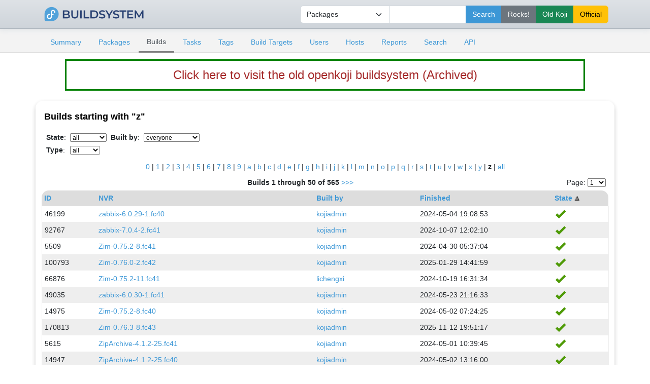

--- FILE ---
content_type: text/html; charset=UTF-8
request_url: https://openkoji.iscas.ac.cn/koji/builds?order=state&prefix=z
body_size: 4610
content:


<!DOCTYPE html PUBLIC "-//W3C//DTD XHTML 1.0 Transitional//EN"
"http://www.w3.org/TR/xhtml1/DTD/xhtml1-transitional.dtd">


<html xmlns="http://www.w3.org/1999/xhtml">
  <head>
    <meta http-equiv="Content-Type" content="text/html; charset=UTF-8"/>
    <title>Builds | ISCAS openkoji system</title>
    <link rel="shortcut icon" href="/koji-static/images/koji.ico"/>
    <link rel="stylesheet" type="text/css" media="screen" title="Koji Style" href="/koji-static/koji.css"/>
    <link rel="stylesheet" type="text/css" media="screen" href="/koji-static/fedora-bootstrap.min.css"/>
    <link rel="stylesheet" type="text/css" media="screen" href="/koji-static/koji-theme-fedora.css"/>
    <link rel="alternate stylesheet" type="text/css" media="screen" title="Debug" href="/koji-static/debug.css"/>
    <link rel="stylesheet" type="text/css" media="screen" href="/koji-static/custom.css"/>
    <link rel="alternate" type="application/rss+xml" title="Koji: recent builds" href="/koji/recentbuilds"/>
  </head>
  <body id="builds">

    <div>
      <div>

        <!-- HEADER -->
          <div class="navbar navbar-full navbar-light masthead">
            <div class="container">
                <a href="/"><img src="/koji-static/images/koji.png" alt="fedora" height="40px"></a>
                <div class="nav navbar-nav">
                  <form action="search">
                      <input type="hidden" name="match" value="glob"/>
                        <div class="input-group">
                          <select class="form-select" name="type">
                            <option value="package">Packages</option>
                            <option value="build">Builds</option>
                            <option value="tag">Tags</option>
                            <option value="target">Build Targets</option>
                            <option value="user">Users</option>
                            <option value="host">Hosts</option>
                            <option value="rpm">RPMs</option>
                          </select>
                          <input type="text" class="form-control" name="terms" title="You can use glob expressions here (e.g. 'bash-*')" value=""/>
                          <input type="submit" class="btn btn-primary" value="Search"/>
                          <input type="submit" class="btn btn-secondary" value="Rocks!" formaction="http://fedora.riscv.rocks/koji/search" />
                          <input type="submit" class="btn btn-success" value="Old Koji" formaction="https://openkoji-bj.isrc.ac.cn/koji/search" />
                          <input type="submit" class="btn btn-warning" value="Official" formaction="https://koji.fedoraproject.org/koji/search" />

                          </div>
                  </form>
                </div>
            </div>
          </div>
        <!-- end header -->

        <!-- MAIN NAVIGATION -->
        <div>
          <div class="sub-header">
            <div class="container">
              <ul class="nav nav-tabs nav-small">
                <li class="nav-item"><a class="nav-link
                  " href="index">Summary</a></li>
                <li class="nav-item"><a class="nav-link
                  " href="packages">Packages</a></li>
                <li class="nav-item"><a class="nav-link
                  active
                  " href="builds">Builds</a></li>
                <li class="nav-item"><a class="nav-link
                  " href="tasks">Tasks</a></li>
                <li class="nav-item"><a class="nav-link
                  " href="tags">Tags</a></li>
                <li class="nav-item"><a class="nav-link
                  " href="buildtargets">Build Targets</a></li>
                <li class="nav-item"><a class="nav-link
                  " href="users">Users</a></li>
                <li class="nav-item"><a class="nav-link
                  " href="hosts">Hosts</a></li>
                <li class="nav-item"><a class="nav-link
                  " href="reports">Reports</a></li>
                <li class="nav-item"><a class="nav-link
                  " href="search">Search</a></li>
                <li class="nav-item"><a class="nav-link
                  " href="api">API</a></li>
              </ul>
            </div>
          </div>
        </div>
        <!-- end mainNav -->

        <!--span id="loginInfo">
          Thu, 22 Jan 2026 15:03:30 CST
           |
          <a href="login">login</a>
        </span-->
<div class="old-koji-bar"><a href="https://openkoji-bj.isrc.ac.cn/koji" target="_blank" style="
    color: brown;
"> Click here to visit the old openkoji buildsystem (Archived) </a></div>
        <div class="container main pt-3">


  <h4>Builds
starting with &quot;z&quot;
</h4>

  <table class="data-list">
    <tr>
      <td colspan="5">
        <table class="nested">
        <tr><td>
        <strong>State</strong>:
        </td><td>
        <select name="state" class="filterlist" onchange="javascript: window.location = 'builds?state=' + this.value + '&order=state&prefix=z';">
          <option value="all">all</option>
          <option value="0" >building</option>
          <option value="1" >complete</option>
          <option value="3" >failed</option>
          <option value="4" >canceled</option>
        </select>
        </td><td>
        <strong>Built by</strong>:
        </td><td>
        <select name="userID" class="filterlist" onchange="javascript: window.location = 'builds?userID=' + this.value + '&order=state&prefix=z';">
          <option value="" selected>everyone</option>
          <option value="fuwei" >fuwei</option>
          <option value="henzhengyu" >henzhengyu</option>
          <option value="hezhengyu" >hezhengyu</option>
          <option value="jenkinsci" >jenkinsci</option>
          <option value="kojiadmin" >kojiadmin</option>
          <option value="koji-gc" >koji-gc</option>
          <option value="kojira" >kojira</option>
          <option value="lichengxi" >lichengxi</option>
          <option value="liuhaibin" >liuhaibin</option>
          <option value="liuyang" >liuyang</option>
          <option value="liyunru" >liyunru</option>
          <option value="testuser" >testuser</option>
          <option value="webstats" >webstats</option>
          <option value="weitianyi" >weitianyi</option>
          <option value="zhangsongsong" >zhangsongsong</option>
          <option value="zhangwenyu" >zhangwenyu</option>
          <option value="zhaojiasheng" >zhaojiasheng</option>
          <option value="zhongtingjie" >zhongtingjie</option>
        </select>
        </td></tr>
        <tr>
        <td>
        <strong>Type</strong>:
        </td>
        <td>
        <select name="type" class="filterlist" onchange="javascript: window.location='builds?type=' + this.value + '&order=state&prefix=z';">
          <option value="all" selected>all</option>
          <option value="image" >image</option>
          <option value="maven" >maven</option>
          <option value="rpm" >rpm</option>
          <option value="win" >win</option>
        </select>
        </td>
        </tr>
        </table>
      </td>
    </tr>
    <tr>
      <td class="charlist" colspan="5">
        <a href="builds?prefix=0&order=state">0</a>
        | 
        <a href="builds?prefix=1&order=state">1</a>
        | 
        <a href="builds?prefix=2&order=state">2</a>
        | 
        <a href="builds?prefix=3&order=state">3</a>
        | 
        <a href="builds?prefix=4&order=state">4</a>
        | 
        <a href="builds?prefix=5&order=state">5</a>
        | 
        <a href="builds?prefix=6&order=state">6</a>
        | 
        <a href="builds?prefix=7&order=state">7</a>
        | 
        <a href="builds?prefix=8&order=state">8</a>
        | 
        <a href="builds?prefix=9&order=state">9</a>
        | 
        <a href="builds?prefix=a&order=state">a</a>
        | 
        <a href="builds?prefix=b&order=state">b</a>
        | 
        <a href="builds?prefix=c&order=state">c</a>
        | 
        <a href="builds?prefix=d&order=state">d</a>
        | 
        <a href="builds?prefix=e&order=state">e</a>
        | 
        <a href="builds?prefix=f&order=state">f</a>
        | 
        <a href="builds?prefix=g&order=state">g</a>
        | 
        <a href="builds?prefix=h&order=state">h</a>
        | 
        <a href="builds?prefix=i&order=state">i</a>
        | 
        <a href="builds?prefix=j&order=state">j</a>
        | 
        <a href="builds?prefix=k&order=state">k</a>
        | 
        <a href="builds?prefix=l&order=state">l</a>
        | 
        <a href="builds?prefix=m&order=state">m</a>
        | 
        <a href="builds?prefix=n&order=state">n</a>
        | 
        <a href="builds?prefix=o&order=state">o</a>
        | 
        <a href="builds?prefix=p&order=state">p</a>
        | 
        <a href="builds?prefix=q&order=state">q</a>
        | 
        <a href="builds?prefix=r&order=state">r</a>
        | 
        <a href="builds?prefix=s&order=state">s</a>
        | 
        <a href="builds?prefix=t&order=state">t</a>
        | 
        <a href="builds?prefix=u&order=state">u</a>
        | 
        <a href="builds?prefix=v&order=state">v</a>
        | 
        <a href="builds?prefix=w&order=state">w</a>
        | 
        <a href="builds?prefix=x&order=state">x</a>
        | 
        <a href="builds?prefix=y&order=state">y</a>
        | 
        <strong>z</strong>
        | 
        <a href="builds?order=state">all</a>
      </td>
    </tr>
    <tr>
      <td class="paginate" colspan="5">
        <form class="pageJump" action="">
          Page:
          <select onchange="javascript: window.location = 'builds?start=' + this.value * 50 + '&order=state&prefix=z';">
            <option value="0" selected>1</option>
            <option value="1">2</option>
            <option value="2">3</option>
            <option value="3">4</option>
            <option value="4">5</option>
            <option value="5">6</option>
            <option value="6">7</option>
            <option value="7">8</option>
            <option value="8">9</option>
            <option value="9">10</option>
            <option value="10">11</option>
            <option value="11">12</option>
          </select>
        </form>
        <strong>Builds 1 through 50 of 565</strong>
        <a href="builds?start=50&order=state&prefix=z">&gt;&gt;&gt;</a>
      </td>
    </tr>
    <tr class="list-header">
      <th><a href="builds?order=build_id&prefix=z">ID</a> </th>
      <th><a href="builds?order=nvr&prefix=z">NVR</a> </th>
      <th><a href="builds?order=owner_name&prefix=z">Built by</a> </th>
      <th><a href="builds?order=completion_time&prefix=z">Finished</a> </th>
      <th><a href="builds?order=-state&prefix=z">State</a> <img src="/koji-static/images/gray-triangle-up.gif" class="sort" alt="ascending sort"/></th>
    </tr>
        <tr class="row-odd">
          <td>46199</td>
          <td><a href="buildinfo?buildID=46199">zabbix-6.0.29-1.fc40</a></td>
          <td class="user-kojiadmin"><a href="userinfo?userID=4">kojiadmin</a></td>
          <td>2024-05-04 19:08:53</td>
          <td class="complete"><img class="stateimg" src="/koji-static/images/complete.png" title="complete" alt="complete"/></td>
        </tr>
        <tr class="row-even">
          <td>92767</td>
          <td><a href="buildinfo?buildID=92767">zabbix-7.0.4-2.fc41</a></td>
          <td class="user-kojiadmin"><a href="userinfo?userID=4">kojiadmin</a></td>
          <td>2024-10-07 12:02:10</td>
          <td class="complete"><img class="stateimg" src="/koji-static/images/complete.png" title="complete" alt="complete"/></td>
        </tr>
        <tr class="row-odd">
          <td>5509</td>
          <td><a href="buildinfo?buildID=5509">Zim-0.75.2-8.fc41</a></td>
          <td class="user-kojiadmin"><a href="userinfo?userID=4">kojiadmin</a></td>
          <td>2024-04-30 05:37:04</td>
          <td class="complete"><img class="stateimg" src="/koji-static/images/complete.png" title="complete" alt="complete"/></td>
        </tr>
        <tr class="row-even">
          <td>100793</td>
          <td><a href="buildinfo?buildID=100793">Zim-0.76.0-2.fc42</a></td>
          <td class="user-kojiadmin"><a href="userinfo?userID=4">kojiadmin</a></td>
          <td>2025-01-29 14:41:59</td>
          <td class="complete"><img class="stateimg" src="/koji-static/images/complete.png" title="complete" alt="complete"/></td>
        </tr>
        <tr class="row-odd">
          <td>66876</td>
          <td><a href="buildinfo?buildID=66876">Zim-0.75.2-11.fc41</a></td>
          <td class="user-lichengxi"><a href="userinfo?userID=76">lichengxi</a></td>
          <td>2024-10-19 16:31:34</td>
          <td class="complete"><img class="stateimg" src="/koji-static/images/complete.png" title="complete" alt="complete"/></td>
        </tr>
        <tr class="row-even">
          <td>49035</td>
          <td><a href="buildinfo?buildID=49035">zabbix-6.0.30-1.fc41</a></td>
          <td class="user-kojiadmin"><a href="userinfo?userID=4">kojiadmin</a></td>
          <td>2024-05-23 21:16:33</td>
          <td class="complete"><img class="stateimg" src="/koji-static/images/complete.png" title="complete" alt="complete"/></td>
        </tr>
        <tr class="row-odd">
          <td>14975</td>
          <td><a href="buildinfo?buildID=14975">Zim-0.75.2-8.fc40</a></td>
          <td class="user-kojiadmin"><a href="userinfo?userID=4">kojiadmin</a></td>
          <td>2024-05-02 07:24:25</td>
          <td class="complete"><img class="stateimg" src="/koji-static/images/complete.png" title="complete" alt="complete"/></td>
        </tr>
        <tr class="row-even">
          <td>170813</td>
          <td><a href="buildinfo?buildID=170813">Zim-0.76.3-8.fc43</a></td>
          <td class="user-kojiadmin"><a href="userinfo?userID=4">kojiadmin</a></td>
          <td>2025-11-12 19:51:17</td>
          <td class="complete"><img class="stateimg" src="/koji-static/images/complete.png" title="complete" alt="complete"/></td>
        </tr>
        <tr class="row-odd">
          <td>5615</td>
          <td><a href="buildinfo?buildID=5615">ZipArchive-4.1.2-25.fc41</a></td>
          <td class="user-kojiadmin"><a href="userinfo?userID=4">kojiadmin</a></td>
          <td>2024-05-01 10:39:45</td>
          <td class="complete"><img class="stateimg" src="/koji-static/images/complete.png" title="complete" alt="complete"/></td>
        </tr>
        <tr class="row-even">
          <td>14947</td>
          <td><a href="buildinfo?buildID=14947">ZipArchive-4.1.2-25.fc40</a></td>
          <td class="user-kojiadmin"><a href="userinfo?userID=4">kojiadmin</a></td>
          <td>2024-05-02 13:16:00</td>
          <td class="complete"><img class="stateimg" src="/koji-static/images/complete.png" title="complete" alt="complete"/></td>
        </tr>
        <tr class="row-odd">
          <td>66877</td>
          <td><a href="buildinfo?buildID=66877">ZipArchive-4.1.2-27.fc41</a></td>
          <td class="user-kojiadmin"><a href="userinfo?userID=4">kojiadmin</a></td>
          <td>2024-09-05 10:41:50</td>
          <td class="complete"><img class="stateimg" src="/koji-static/images/complete.png" title="complete" alt="complete"/></td>
        </tr>
        <tr class="row-even">
          <td>118425</td>
          <td><a href="buildinfo?buildID=118425">ZipArchive-4.1.2-28.fc42</a></td>
          <td class="user-kojiadmin"><a href="userinfo?userID=4">kojiadmin</a></td>
          <td>2025-03-07 04:35:34</td>
          <td class="complete"><img class="stateimg" src="/koji-static/images/complete.png" title="complete" alt="complete"/></td>
        </tr>
        <tr class="row-odd">
          <td>124848</td>
          <td><a href="buildinfo?buildID=124848">Zim-0.76.3-1.fc42</a></td>
          <td class="user-kojiadmin"><a href="userinfo?userID=4">kojiadmin</a></td>
          <td>2025-04-21 13:13:02</td>
          <td class="complete"><img class="stateimg" src="/koji-static/images/complete.png" title="complete" alt="complete"/></td>
        </tr>
        <tr class="row-even">
          <td>57335</td>
          <td><a href="buildinfo?buildID=57335">Zim-0.75.2-10.fc41</a></td>
          <td class="user-kojiadmin"><a href="userinfo?userID=4">kojiadmin</a></td>
          <td>2024-06-16 15:25:46</td>
          <td class="complete"><img class="stateimg" src="/koji-static/images/complete.png" title="complete" alt="complete"/></td>
        </tr>
        <tr class="row-odd">
          <td>46185</td>
          <td><a href="buildinfo?buildID=46185">z-1.12-2.fc40</a></td>
          <td class="user-kojiadmin"><a href="userinfo?userID=4">kojiadmin</a></td>
          <td>2024-05-04 16:58:47</td>
          <td class="complete"><img class="stateimg" src="/koji-static/images/complete.png" title="complete" alt="complete"/></td>
        </tr>
        <tr class="row-even">
          <td>84567</td>
          <td><a href="buildinfo?buildID=84567">z-1.12-3.fc41</a></td>
          <td class="user-kojiadmin"><a href="userinfo?userID=4">kojiadmin</a></td>
          <td>2024-09-19 00:55:56</td>
          <td class="complete"><img class="stateimg" src="/koji-static/images/complete.png" title="complete" alt="complete"/></td>
        </tr>
        <tr class="row-odd">
          <td>113458</td>
          <td><a href="buildinfo?buildID=113458">z-1.12-4.fc42</a></td>
          <td class="user-kojiadmin"><a href="userinfo?userID=4">kojiadmin</a></td>
          <td>2025-03-02 22:18:02</td>
          <td class="complete"><img class="stateimg" src="/koji-static/images/complete.png" title="complete" alt="complete"/></td>
        </tr>
        <tr class="row-even">
          <td>167036</td>
          <td><a href="buildinfo?buildID=167036">z-1.12-5.fc43</a></td>
          <td class="user-kojiadmin"><a href="userinfo?userID=4">kojiadmin</a></td>
          <td>2025-11-10 19:52:01</td>
          <td class="complete"><img class="stateimg" src="/koji-static/images/complete.png" title="complete" alt="complete"/></td>
        </tr>
        <tr class="row-odd">
          <td>27155</td>
          <td><a href="buildinfo?buildID=27155">z3-4.13.0-1.fc41</a></td>
          <td class="user-kojiadmin"><a href="userinfo?userID=4">kojiadmin</a></td>
          <td>2024-05-23 22:39:31</td>
          <td class="complete"><img class="stateimg" src="/koji-static/images/complete.png" title="complete" alt="complete"/></td>
        </tr>
        <tr class="row-even">
          <td>46172</td>
          <td><a href="buildinfo?buildID=46172">z3-4.13.0-1.fc40</a></td>
          <td class="user-kojiadmin"><a href="userinfo?userID=4">kojiadmin</a></td>
          <td>2024-06-07 08:26:18</td>
          <td class="complete"><img class="stateimg" src="/koji-static/images/complete.png" title="complete" alt="complete"/></td>
        </tr>
        <tr class="row-odd">
          <td>50058</td>
          <td><a href="buildinfo?buildID=50058">z3-4.13.0-2.fc41</a></td>
          <td class="user-kojiadmin"><a href="userinfo?userID=4">kojiadmin</a></td>
          <td>2024-05-31 16:28:01</td>
          <td class="complete"><img class="stateimg" src="/koji-static/images/complete.png" title="complete" alt="complete"/></td>
        </tr>
        <tr class="row-even">
          <td>52679</td>
          <td><a href="buildinfo?buildID=52679">z3-4.13.0-3.fc41</a></td>
          <td class="user-kojiadmin"><a href="userinfo?userID=4">kojiadmin</a></td>
          <td>2024-06-08 20:26:24</td>
          <td class="complete"><img class="stateimg" src="/koji-static/images/complete.png" title="complete" alt="complete"/></td>
        </tr>
        <tr class="row-odd">
          <td>58843</td>
          <td><a href="buildinfo?buildID=58843">z3-4.13.0-4.fc41</a></td>
          <td class="user-kojiadmin"><a href="userinfo?userID=4">kojiadmin</a></td>
          <td>2024-06-20 00:05:38</td>
          <td class="complete"><img class="stateimg" src="/koji-static/images/complete.png" title="complete" alt="complete"/></td>
        </tr>
        <tr class="row-even">
          <td>93393</td>
          <td><a href="buildinfo?buildID=93393">z3-4.13.3-1.fc41</a></td>
          <td class="user-kojiadmin"><a href="userinfo?userID=4">kojiadmin</a></td>
          <td>2024-10-12 14:11:19</td>
          <td class="complete"><img class="stateimg" src="/koji-static/images/complete.png" title="complete" alt="complete"/></td>
        </tr>
        <tr class="row-odd">
          <td>90060</td>
          <td><a href="buildinfo?buildID=90060">z3-4.13.2-1.fc41</a></td>
          <td class="user-kojiadmin"><a href="userinfo?userID=4">kojiadmin</a></td>
          <td>2024-09-29 23:37:22</td>
          <td class="complete"><img class="stateimg" src="/koji-static/images/complete.png" title="complete" alt="complete"/></td>
        </tr>
        <tr class="row-even">
          <td>87791</td>
          <td><a href="buildinfo?buildID=87791">z3-4.13.0-6.fc41</a></td>
          <td class="user-zhangsongsong"><a href="userinfo?userID=6">zhangsongsong</a></td>
          <td>2024-09-23 10:53:52</td>
          <td class="complete"><img class="stateimg" src="/koji-static/images/complete.png" title="complete" alt="complete"/></td>
        </tr>
        <tr class="row-odd">
          <td>148152</td>
          <td><a href="buildinfo?buildID=148152">ZipArchive-4.1.2-29.fc43</a></td>
          <td class="user-zhangsongsong"><a href="userinfo?userID=6">zhangsongsong</a></td>
          <td>2025-09-03 12:55:15</td>
          <td class="complete"><img class="stateimg" src="/koji-static/images/complete.png" title="complete" alt="complete"/></td>
        </tr>
        <tr class="row-even">
          <td>122045</td>
          <td><a href="buildinfo?buildID=122045">z3-4.14.1-1.fc42</a></td>
          <td class="user-kojiadmin"><a href="userinfo?userID=4">kojiadmin</a></td>
          <td>2025-03-13 21:43:01</td>
          <td class="complete"><img class="stateimg" src="/koji-static/images/complete.png" title="complete" alt="complete"/></td>
        </tr>
        <tr class="row-odd">
          <td>27134</td>
          <td><a href="buildinfo?buildID=27134">z-1.12-2.fc41</a></td>
          <td class="user-kojiadmin"><a href="userinfo?userID=4">kojiadmin</a></td>
          <td>2024-05-03 05:39:34</td>
          <td class="complete"><img class="stateimg" src="/koji-static/images/complete.png" title="complete" alt="complete"/></td>
        </tr>
        <tr class="row-even">
          <td>128068</td>
          <td><a href="buildinfo?buildID=128068">z3-4.15.1-1.fc42</a></td>
          <td class="user-kojiadmin"><a href="userinfo?userID=4">kojiadmin</a></td>
          <td>2025-06-15 23:52:22</td>
          <td class="complete"><img class="stateimg" src="/koji-static/images/complete.png" title="complete" alt="complete"/></td>
        </tr>
        <tr class="row-odd">
          <td>129609</td>
          <td><a href="buildinfo?buildID=129609">z3-4.15.2-1.fc42</a></td>
          <td class="user-kojiadmin"><a href="userinfo?userID=4">kojiadmin</a></td>
          <td>2025-07-08 15:48:40</td>
          <td class="complete"><img class="stateimg" src="/koji-static/images/complete.png" title="complete" alt="complete"/></td>
        </tr>
        <tr class="row-even">
          <td>140404</td>
          <td><a href="buildinfo?buildID=140404">z3-4.15.3-1.fc43</a></td>
          <td class="user-zhangsongsong"><a href="userinfo?userID=6">zhangsongsong</a></td>
          <td>2025-09-15 18:45:13</td>
          <td class="complete"><img class="stateimg" src="/koji-static/images/complete.png" title="complete" alt="complete"/></td>
        </tr>
        <tr class="row-odd">
          <td>158605</td>
          <td><a href="buildinfo?buildID=158605">z3-4.15.4-1.fc42</a></td>
          <td class="user-kojiadmin"><a href="userinfo?userID=4">kojiadmin</a></td>
          <td>2025-11-04 20:21:13</td>
          <td class="complete"><img class="stateimg" src="/koji-static/images/complete.png" title="complete" alt="complete"/></td>
        </tr>
        <tr class="row-even">
          <td>27143</td>
          <td><a href="buildinfo?buildID=27143">z80asm-1.8-25.fc41</a></td>
          <td class="user-kojiadmin"><a href="userinfo?userID=4">kojiadmin</a></td>
          <td>2024-05-03 05:42:29</td>
          <td class="complete"><img class="stateimg" src="/koji-static/images/complete.png" title="complete" alt="complete"/></td>
        </tr>
        <tr class="row-odd">
          <td>46206</td>
          <td><a href="buildinfo?buildID=46206">z80asm-1.8-25.fc40</a></td>
          <td class="user-kojiadmin"><a href="userinfo?userID=4">kojiadmin</a></td>
          <td>2024-05-04 17:00:30</td>
          <td class="complete"><img class="stateimg" src="/koji-static/images/complete.png" title="complete" alt="complete"/></td>
        </tr>
        <tr class="row-even">
          <td>84557</td>
          <td><a href="buildinfo?buildID=84557">z80asm-1.8-27.fc41</a></td>
          <td class="user-kojiadmin"><a href="userinfo?userID=4">kojiadmin</a></td>
          <td>2024-09-19 00:57:28</td>
          <td class="complete"><img class="stateimg" src="/koji-static/images/complete.png" title="complete" alt="complete"/></td>
        </tr>
        <tr class="row-odd">
          <td>114390</td>
          <td><a href="buildinfo?buildID=114390">z80asm-1.8-28.fc42</a></td>
          <td class="user-kojiadmin"><a href="userinfo?userID=4">kojiadmin</a></td>
          <td>2025-03-03 12:02:23</td>
          <td class="complete"><img class="stateimg" src="/koji-static/images/complete.png" title="complete" alt="complete"/></td>
        </tr>
        <tr class="row-even">
          <td>142454</td>
          <td><a href="buildinfo?buildID=142454">z80asm-1.8-29.fc43</a></td>
          <td class="user-zhangsongsong"><a href="userinfo?userID=6">zhangsongsong</a></td>
          <td>2025-08-24 12:29:29</td>
          <td class="complete"><img class="stateimg" src="/koji-static/images/complete.png" title="complete" alt="complete"/></td>
        </tr>
        <tr class="row-odd">
          <td>27141</td>
          <td><a href="buildinfo?buildID=27141">z80dasm-1.1.3-19.fc41</a></td>
          <td class="user-kojiadmin"><a href="userinfo?userID=4">kojiadmin</a></td>
          <td>2024-05-03 05:41:41</td>
          <td class="complete"><img class="stateimg" src="/koji-static/images/complete.png" title="complete" alt="complete"/></td>
        </tr>
        <tr class="row-even">
          <td>46201</td>
          <td><a href="buildinfo?buildID=46201">z80dasm-1.1.3-19.fc40</a></td>
          <td class="user-kojiadmin"><a href="userinfo?userID=4">kojiadmin</a></td>
          <td>2024-05-04 17:00:18</td>
          <td class="complete"><img class="stateimg" src="/koji-static/images/complete.png" title="complete" alt="complete"/></td>
        </tr>
        <tr class="row-odd">
          <td>84575</td>
          <td><a href="buildinfo?buildID=84575">z80dasm-1.1.3-21.fc41</a></td>
          <td class="user-kojiadmin"><a href="userinfo?userID=4">kojiadmin</a></td>
          <td>2024-09-19 00:58:14</td>
          <td class="complete"><img class="stateimg" src="/koji-static/images/complete.png" title="complete" alt="complete"/></td>
        </tr>
        <tr class="row-even">
          <td>116867</td>
          <td><a href="buildinfo?buildID=116867">z80dasm-1.1.3-22.fc42</a></td>
          <td class="user-kojiadmin"><a href="userinfo?userID=4">kojiadmin</a></td>
          <td>2025-03-06 21:18:39</td>
          <td class="complete"><img class="stateimg" src="/koji-static/images/complete.png" title="complete" alt="complete"/></td>
        </tr>
        <tr class="row-odd">
          <td>146947</td>
          <td><a href="buildinfo?buildID=146947">z80dasm-1.1.3-23.fc43</a></td>
          <td class="user-zhangsongsong"><a href="userinfo?userID=6">zhangsongsong</a></td>
          <td>2025-09-02 17:03:29</td>
          <td class="complete"><img class="stateimg" src="/koji-static/images/complete.png" title="complete" alt="complete"/></td>
        </tr>
        <tr class="row-even">
          <td>27136</td>
          <td><a href="buildinfo?buildID=27136">z88dk-1.10.1-29.20150709cvs.fc41</a></td>
          <td class="user-kojiadmin"><a href="userinfo?userID=4">kojiadmin</a></td>
          <td>2024-05-03 06:54:33</td>
          <td class="complete"><img class="stateimg" src="/koji-static/images/complete.png" title="complete" alt="complete"/></td>
        </tr>
        <tr class="row-odd">
          <td>46204</td>
          <td><a href="buildinfo?buildID=46204">z88dk-1.10.1-29.20150709cvs.fc40</a></td>
          <td class="user-kojiadmin"><a href="userinfo?userID=4">kojiadmin</a></td>
          <td>2024-05-04 18:07:48</td>
          <td class="complete"><img class="stateimg" src="/koji-static/images/complete.png" title="complete" alt="complete"/></td>
        </tr>
        <tr class="row-even">
          <td>84568</td>
          <td><a href="buildinfo?buildID=84568">z88dk-1.10.1-31.20150709cvs.fc41</a></td>
          <td class="user-kojiadmin"><a href="userinfo?userID=4">kojiadmin</a></td>
          <td>2024-09-19 02:11:40</td>
          <td class="complete"><img class="stateimg" src="/koji-static/images/complete.png" title="complete" alt="complete"/></td>
        </tr>
        <tr class="row-odd">
          <td>117349</td>
          <td><a href="buildinfo?buildID=117349">z88dk-1.10.1-32.20150709cvs.fc42</a></td>
          <td class="user-kojiadmin"><a href="userinfo?userID=4">kojiadmin</a></td>
          <td>2025-03-07 01:54:28</td>
          <td class="complete"><img class="stateimg" src="/koji-static/images/complete.png" title="complete" alt="complete"/></td>
        </tr>
        <tr class="row-even">
          <td>170484</td>
          <td><a href="buildinfo?buildID=170484">z88dk-1.10.1-33.20150709cvs.fc43</a></td>
          <td class="user-kojiadmin"><a href="userinfo?userID=4">kojiadmin</a></td>
          <td>2025-11-12 07:50:40</td>
          <td class="complete"><img class="stateimg" src="/koji-static/images/complete.png" title="complete" alt="complete"/></td>
        </tr>
        <tr class="row-odd">
          <td>27163</td>
          <td><a href="buildinfo?buildID=27163">zabbix-6.0.27-1.fc41</a></td>
          <td class="user-kojiadmin"><a href="userinfo?userID=4">kojiadmin</a></td>
          <td>2024-05-03 07:39:42</td>
          <td class="complete"><img class="stateimg" src="/koji-static/images/complete.png" title="complete" alt="complete"/></td>
        </tr>
        <tr class="row-even">
          <td>60550</td>
          <td><a href="buildinfo?buildID=60550">zabbix-6.0.30-1.fc40</a></td>
          <td class="user-kojiadmin"><a href="userinfo?userID=4">kojiadmin</a></td>
          <td>2024-06-23 12:24:21</td>
          <td class="complete"><img class="stateimg" src="/koji-static/images/complete.png" title="complete" alt="complete"/></td>
        </tr>
    <tr>
      <td class="paginate" colspan="5">
        <form class="pageJump" action="">
          Page:
          <select onchange="javascript: window.location = 'builds?start=' + this.value * 50 + '&order=state&prefix=z';">
            <option value="0" selected>1</option>
            <option value="1">2</option>
            <option value="2">3</option>
            <option value="3">4</option>
            <option value="4">5</option>
            <option value="5">6</option>
            <option value="6">7</option>
            <option value="7">8</option>
            <option value="8">9</option>
            <option value="9">10</option>
            <option value="10">11</option>
            <option value="11">12</option>
          </select>
        </form>
        <strong>Builds 1 through 50 of 565</strong>
        <a href="builds?start=50&order=state&prefix=z">&gt;&gt;&gt;</a>
      </td>
    </tr>
  </table>

        </div>

        <!--p id="footer">
          Copyright &copy; 2006-2016 Red Hat, Inc.
          <a href="https://pagure.io/koji/"><img src="/koji-static/images/powered-by-koji.png" alt="Powered By Koji" id="PoweredByKojiLogo"/></a>
        </p-->


      </div>
    </div>

    <footer class="footer">
    <div class="container">
      <div class="row justify-content-center">
        <div class="col text-center"> <a href="https://pagure.io/koji/"><img src="/koji-static/images/powered-by-koji.png" alt="Powered By Koji"/></a> </div>
      </div>
      <div class="row justify-content-center">
        <div class="col text-center"><a href="https://pagure.io/koji/">Source</a> | <a href="https://pagure.io/koji/new_issue">Report Issue</a> | <a
            href="https://docs.pagure.org/koji/">Documentation</a></div>
      </div>
      <div class="row justify-content-center">
        <div class="col text-center text-white-50">Running koji version 1.35.3</div>
      </div>
      <div class="row justify-content-center border-top border-secondary mt-4 pt-3 text-center">
        <div class="col-sm-3 col-4 mt-3">
          <div>
            <dl>
              <dt class="text-uppercase h5"><strong>About</strong></dt>
              <dd><a href="https://mirror.iscas.ac.cn/fedora-riscv/dl/">Get Fedora Linux Image (RISC-V)</a></dd>
           </dl>
          </div>
        </div>
        <div class="col-sm-3 col-4 mt-3">
          <div>
            <dl>
              <dt class="text-uppercase h5"><strong>Support</strong></dt>
             <dd><a href="https://github.com/fedora-riscv">Fedora RISC-V Repo</a></dd>
            </dl>
          </div>
        </div>
        <div class="col-sm-3 col-4 mt-3">
          <div>
            <dl>
              <dt class="text-uppercase h5"><strong>Fedora-V Force</strong></dt>
             <dd><a href="https://blog.fedoravforce.com/">Fedora-V Force Blog</a></dd>
             <dd><a href="https://image.fedoravforce.com/">Fedora-V Force Image Guide</a></dd>
            </dl>
          </div>
        </div>
      </div>
      <div class="row">
        <div class="col-12 text-center mt-3">
          <p> Fedora is sponsored by Red Hat. <a
              href="https://www.redhat.com/en/technologies/linux-platforms/articles/relationship-between-fedora-and-rhel">Learn
              more about the relationship between Red Hat and Fedora </a></p>
          <div class="py-3"><a class="border-0" href="https://www.redhat.com/"><img class="rh-logo"
                src="/koji-static/images/redhat-logo.png" alt="Red Hat Logo"></a></div>
          <p>© 2006-2026 Red Hat, Inc., <a href="https://github.com/fedora-riscv">Fedora-V Force</a> and others.</p>
        </div>
      </div>
    </div>
  </footer>
  </body>
</html>

